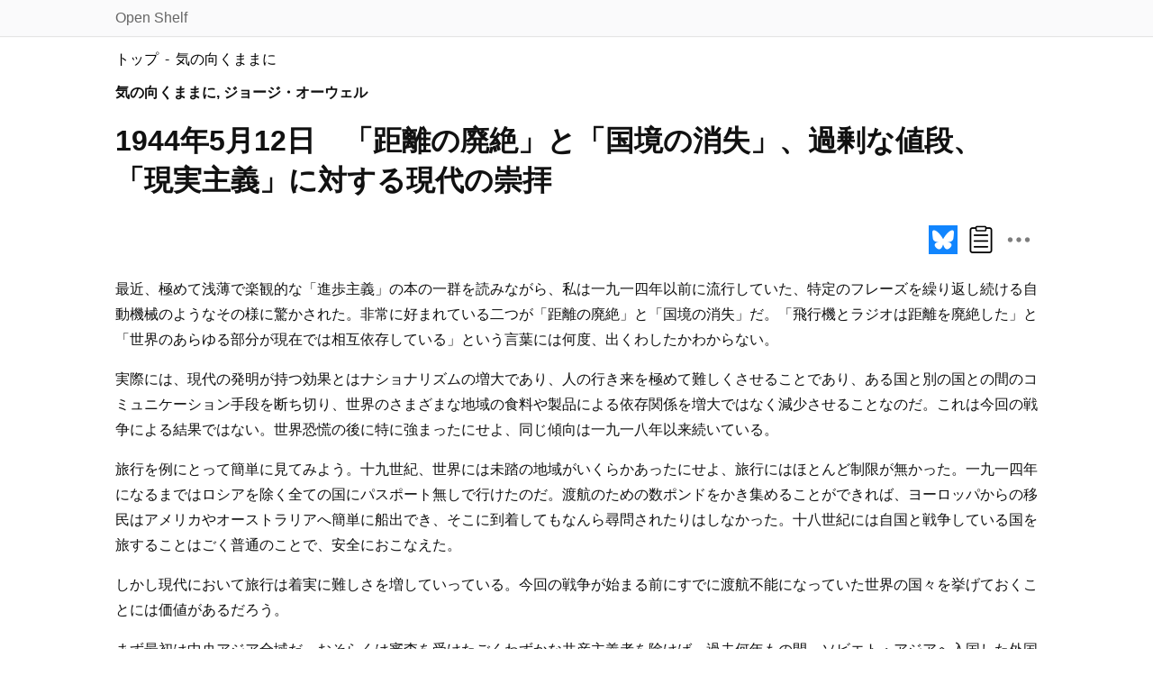

--- FILE ---
content_type: text/html
request_url: https://open-shelf.appspot.com/AsIPlease/chapter24.html
body_size: 7811
content:
<?xml version="1.0" encoding="UTF-8" ?>
<!DOCTYPE html PUBLIC "-//W3C//DTD XHTML 1.0 Transitional//EN" "http://www.w3.org/TR/xhtml1/DTD/xhtml1-transitional.dtd">
<html xmlns="http://www.w3.org/1999/xhtml" xml:lang="ja" lang="ja">
<head prefix="og: http://ogp.me/ns# fb: http://ogp.me/ns/fb# article: http://ogp.me/ns/article#">
	<meta http-equiv="Content-Type" content="text/html; charset=UTF-8" />
	<meta name="viewport" content="width=device-width,initial-scale=1.0" />
	<meta name="description" content="最近、極めて浅薄で楽観的な「進歩主義」の本の一群を読みながら、私は一九一四年以前に流行していた、特定のフレーズを繰り返し続ける自動機械のようなその様に驚かされた。非常に好まれている二つが「距離の廃絶」……" />
	<meta property="og:title" content="気の向くままに 1944年5月12日　「距離の廃絶」と「国境の消失」、過剰な値段、「現実主義」に対する現代の崇拝" />
	<meta property="og:type" content="article" />
	<meta property="og:description" content="最近、極めて浅薄で楽観的な「進歩主義」の本の一群を読みながら、私は一九一四年以前に流行していた、特定のフレーズを繰り返し続ける自動機械のようなその様に驚かされた。非常に好まれている二つが「距離の廃絶」……" />
	<meta property="og:url" content="https://open-shelf.appspot.com/AsIPlease/chapter24.html" />
	<meta property="og:site_name" content="open-shelf.appspot.com" />
	<meta property="og:image" content="https://open-shelf.appspot.com/AsIPlease/thumbnail.jpg" />
	<meta name="twitter:card" content="summary_large_image" />
	<link rel="stylesheet" href="../lib/default.css" type="text/css" />
	<link rel="stylesheet" href="../lib/ad.css" type="text/css" />
	<title>気の向くままに 1944年5月12日　「距離の廃絶」と「国境の消失」、過剰な値段、「現実主義」に対する現代の崇拝</title>
</head>
<body>
<div id="conatiner">
<div id="body-bk">
<div id="body">
<div id="up"><a href="#">↑ページトップへ</a></div>
<div class="advertising-f narrow-only">
	<script async src="//pagead2.googlesyndication.com/pagead/js/adsbygoogle.js"></script>
	<ins class="adsbygoogle narrow-only"
		style="width:100%;height:70px;"
		data-ad-client="ca-pub-3354845483924216"
		data-ad-slot="3304850430"></ins>
	<script>
	(adsbygoogle = window.adsbygoogle || []).push({});
	</script>
</div>
<div id="header-bk"><div id="header"><div class="header-contents"><a href="/">Open Shelf</a></div></div></div>
<ul class="breadcrumb">
	<li itemscope="itemscope" itemtype="http://data-vocabulary.org/Breadcrumb">
	<a href="/" itemprop="url">
		<span itemprop="title">トップ</span>
	</a>
	</li>
	<li itemscope="itemscope" itemtype="http://data-vocabulary.org/Breadcrumb">
	<a href="./index.html" itemprop="url">
		<span itemprop="title">気の向くままに</span>
	</a>
	</li>
</ul>
<div id="contents">
<div class="title">気の向くままに, ジョージ・オーウェル</div>
<h1>1944年5月12日　「距離の廃絶」と「国境の消失」、過剰な値段、「現実主義」に対する現代の崇拝</h1>
<div class="lib-social" style="text-align:right;"></div>
<hr/>
<div class="chapter">
<p>最近、極めて浅薄で楽観的な「進歩主義」の本の一群を読みながら、私は一九一四年以前に流行していた、特定のフレーズを繰り返し続ける自動機械のようなその様に驚かされた。非常に好まれている二つが「距離の廃絶」と「国境の消失」だ。「飛行機とラジオは距離を廃絶した」と「世界のあらゆる部分が現在では相互依存している」という言葉には何度、出くわしたかわからない。</p>
<p>実際には、現代の発明が持つ効果とはナショナリズムの増大であり、人の行き来を極めて難しくさせることであり、ある国と別の国との間のコミュニケーション手段を断ち切り、世界のさまざまな地域の食料や製品による依存関係を増大ではなく減少させることなのだ。これは今回の戦争による結果ではない。世界恐慌の後に特に強まったにせよ、同じ傾向は一九一八年以来続いている。</p>
<p>旅行を例にとって簡単に見てみよう。十九世紀、世界には未踏の地域がいくらかあったにせよ、旅行にはほとんど制限が無かった。一九一四年になるまではロシアを除く全ての国にパスポート無しで行けたのだ。渡航のための数ポンドをかき集めることができれば、ヨーロッパからの移民はアメリカやオーストラリアへ簡単に船出でき、そこに到着してもなんら尋問されたりはしなかった。十八世紀には自国と戦争している国を旅することはごく普通のことで、安全におこなえた。</p>
<p>しかし現代において旅行は着実に難しさを増していっている。今回の戦争が始まる前にすでに渡航不能になっていた世界の国々を挙げておくことには価値があるだろう。</p>
<p>まず最初は中央アジア全域だ。おそらくは審査を受けたごくわずかな共産主義者を除けば、過去何年もの間、ソビエト・アジアへ入国した外国人はいない。チベットはアングロ・ロシア人たちの妬みのおかげで一九一二年頃から鎖国状態である。建前としては中国の一部である新疆も同様に到達不可能になっている。次に日本そのものを除いた日本帝国の全域だが、実質的に外国人の入国が禁止されている。インドさえ一九一八年以降は渡航が非常に難しくなっている。イギリス臣民でさえしばしばパスポートが拒絶される――時にはインド人でさえ拒絶されるのだ！</p>
<p>ヨーロッパでさえも旅行の制限は恒常的に強まっている。短期滞在を除くとイギリスへの入国は非常に難しくなっている。たくさんの哀れな反ファシスト難民を見ればそれがわかる。ソビエト連邦のビザは一九三五年頃から後、めったに発行されなくなった。あらゆるファシスト国家では反ファシストの記録がある人物の入国が禁止されている。列車に忍び込まなければ行き来できないさまざまな地域がある。そして全ての国境線に沿って有刺鉄線や機関銃、たいていはガスマスクを着けてうろつく歩哨が配置されているのだ。</p>
<p>移住に関して言えば、十九世紀以来、実質的に絶えた状態である。新世界の国々は全て、相手が相当の金銭を持参しない限り、移民を締め出そうと全力を尽くしている。日本・中国からのアメリカへの移民は完璧に絶えている。ヨーロッパのユダヤ人がそこに留まって殺戮されるがままになっているのは行き先が無いからだ。それより四十年古い帝政ロシアでの大虐殺では彼らはあらゆる方向に逃げ出せた。こうした事実に直面した時、いったい誰がどうやって、現代的な旅行方法は異なる国々の間での行き来を促進すると私に納得させられるだろうか。</p>
<p>知識人たちの繋がりも過去長い間、減り続けている。ラジオが人々を外国に慣れ親しませると言うのはナンセンスである。もし何らかの働きがあるとしたら、それはまさに反対の効果だろう。一般的な人間は決して外国のラジオを聞いたりはしないが、どこの国であれもし大勢の人々がそうしている兆しを見せればその国の政府は残酷な刑罰か、短波ラジオの没収か、妨害電波の送信によってそれを阻む。結果としてそれぞれの国営放送はある種の独自的全体主義世界となり、他に聞くものの無い人々に対して昼夜プロパガンダをわめき続けるのだ。一方で文学はますます国際性を失っていっている。最も全体主義的な国々は外国の新聞を遮断し、ごくわずかな外国の書籍のみ輸入を許している。そしてそれにしても入念に検閲され、時にはゆがめられた版で出版されるのだ。ある国から別の国へ送られる手紙は常習的に途中で改竄される。そして多くの国では過去数十年に渡って歴史書が以前よりもずっとナショナリスティックな言葉で書き直されている。子供たちは外の世界に関して考え得る限りで最も誤った描像を抱いたまま成長することになるだろう。</p>
<p>一九三〇年頃から続き、今回の戦争でその度合いを強めている経済的自給自足（「経済自立国家」）へと向かう動きが反転可能かはわからない。インドや南米といった国々の工業化はそうした国々の購買力を高め、それによって理論的には世界貿易の助けとなるはずだ。しかし「世界のあらゆる部分が相互依存している」と元気よく言う人々が理解していないのはそうした国々はもはや相互依存する必要が無いことである。ミルクからウールが作られ、油からゴムが作られる時代、北極圏に近い場所で大麦が育ち、アタブリンがキニーネの代わりに使われ、ビタミンＣが果物のまあまあ悪くない代用品となる時代には輸入品はたいした重要性を持たない。広い地域であればそれがどこであれ、ナポレオンの大陸軍が禁輸措置にも関わらずイギリス製のオーバーコートを着てモスクワへ行進した時よりもなおいっそう完璧に自らを閉ざすことができる。世界の潮流がナショナリズムと全体主義へ向かう限り、科学の進歩はたんにそれが続く手助けをするだけだ。</p>
<hr class="break-line"></hr>
<p>ここにいくつか現在の価格を挙げる。</p>
<p>小型のスイス製目覚まし時計：戦前の価格、五シリングか十シリング、現在の価格、三ポンド十五シリング。中古の携帯型タイプライター：戦前の価格、十二ポンド、現在の価格、三十ポンド。小型の非常に質の悪いココナッツ繊維のたわし：戦前の価格、三ペンス、現在の価格、一シリング九ペンス。ガスライター：戦前の価格、約一シリング、現在の価格、五シリング九ペンス。</p>
<p>同じような価格を他にも挙げられる。例えば、先に言及した時計がまず間違いなく戦前に以前の価格で製造されたものであると指摘しておくことには価値があるだろう。しかし全体的に言って最悪の詐欺行為は中古品で起きているように思える――例えば、イス、テーブル、衣服、腕時計、乳母車、自転車、ベッド用のリネン類だ。調べてみたところ、現在では中古品に過剰な値段を付けることを防ぐ法律があることに私は気がついた。これはおおいに私を慰めてくれた。ちょうど<span class="ref-2"><span class="tcy">18</span>Ｂ<span class="p">（</span><span class="t">防衛規則<span class="tcy">18</span>Ｂ（Defence Regulation 18B）を指す。第二次大戦中、イギリス国内のナチス共鳴者と疑われる人物を勾留する目的で作られた法律。</span><span class="p">）</span></span>対象者が人身保護令状について耳にして慰められ、インド人苦力が全てのイギリス臣民は法の前に平等であると知って慰められたに違いないのと同じくらいには慰められた。</p>
<hr class="break-line"></hr>
<p>フーパーの「セダン会戦」には破れたフランス軍について<span class="ref-2">ウィンフェン将軍<span class="p">（</span><span class="t">エマニュエル・フェリックス・ド・ウィンフェン（一八一一年九月十三日－一八八四年二月二十六日）。フランスの軍人。普仏戦争での司令官の一人。</span><span class="p">）</span></span>が最大限の条件を引き出そうと試みた会談についての記述がある。「あなた方の利益になるのだ」彼は言った。「政治的観点から見て、私たちに名誉ある条件を許すことは。……軍の自尊心を高めるであろう条件に基づいた和平は長く続くだろうが、反対に厳しい評価は悪しき情熱を目覚めさせ、そしておそらくはフランスとプロシアの間に終わりなき戦争を引き起こすだろう」</p>
<p>ここで鉄血宰相ビスマルクが割り込み、その言葉が彼の回顧録に記録されている。</p>
<p class="writeDown">私は彼に言った。我々は君主からの感謝を当てにはできようが、人々からの感謝はまず間違いなく当てにはできない――いわんや、フランスからの感謝などもっての外だ。フランスでは組織も状況も長続きしない。政府と支配者層は絶えず変化し続け、他の国であれば負っている責務も実行する必要が無いのだ……現状からすると、もし我々が手にした成功を存分に利用しなければ事態は馬鹿げたものになるだろう。</p>
<p>「現実主義」に対する現代の崇拝は一般にはビスマルクとともに始まったと考えられている。この愚かしい演説は当時、すばらしく「現実的」なものと見なされた。現在でもそうだろう。しかしウィンフェンが言ったことは、それが条件交渉の試みに過ぎなかったにせよ、完璧に正しかったのだ。ドイツ人がごく一般的な寛大さをもって（言い換えれば当時の道徳規範に従って）振る舞っていれば、フランスで報復主義を煽り立てることなどあり得なかっただろう。今、過酷な条件を課せば四十八年後に恐ろしい敗北を期すことになると言われていたらビスマルクは何と言っただろうか？　その答えはわかりきっている。さらに過酷な条件を課すべきだと言ったことだろう。「現実主義」とはこうしたものなのだ――薬が患者を病気にさせた時に医者が投薬を倍にして応えるのと同じ原理である。</p>
</div>
<span class="reflists"></span>
<hr/>
<div class="lib-social"></div>
<div class="pageMove">
<a class="pageMove-button" href="./chapter23.html">&lt;&lt;&nbsp;前へ</a>
<a class="pageMove-button" href="./index.html">目次</a>
<a class="pageMove-button" href="./chapter25.html">次へ&nbsp;&gt;&gt;</a>
</div>
</div>
<div class="advertising-container">
	<div class="advertising-w">
		<script async src="//pagead2.googlesyndication.com/pagead/js/adsbygoogle.js"></script>
		<ins class="adsbygoogle"
			style="display:block"
			data-ad-client="ca-pub-3354845483924216"
			data-ad-slot="3304850430"
			data-ad-format="auto"
			data-full-width-responsive="true"></ins>
		<script>
		(adsbygoogle = window.adsbygoogle || []).push({});
		</script>
	</div>
	<div class="advertising-w wide-only">
		<script async src="//pagead2.googlesyndication.com/pagead/js/adsbygoogle.js"></script>
		<ins class="adsbygoogle"
			style="display:block"
			data-ad-client="ca-pub-3354845483924216"
			data-ad-slot="3304850430"
			data-ad-format="auto"
			data-full-width-responsive="true"></ins>
		<script>
		(adsbygoogle = window.adsbygoogle || []).push({});
		</script>
	</div>
</div>
<ul class="breadcrumb">
	<li itemscope="itemscope" itemtype="http://data-vocabulary.org/Breadcrumb">
	<a href="/" itemprop="url">
		<span itemprop="title">トップ</span>
	</a>
	</li>
	<li itemscope="itemscope" itemtype="http://data-vocabulary.org/Breadcrumb">
	<a href="./index.html" itemprop="url">
		<span itemprop="title">気の向くままに</span>
	</a>
	</li>
</ul>
<div id="licence">©2023 H. Tsubota. クリエイティブ・コモンズ・ライセンス 表示-非営利-継承 4.0 国際</a></div>
<div id="footer-bk">
	<div id="footer">
		<div style="text-align:right;">
			<div><a href="/PrivacyPolicy.html" target="_self">プライバシーポリシー</a></div>
			<div>Powered by Open Shelf</div>
		</div>
	</div>
</div>
</div>
</div>
</div>
<div id="gtag">
	<script async src="https://www.googletagmanager.com/gtag/js?id=G-EP0YG40TL0"></script>
	<script>
	window.dataLayer = window.dataLayer || [];
	function gtag(){dataLayer.push(arguments);}
	gtag('js', new Date());
	gtag('config', 'G-EP0YG40TL0');
	</script>
</div>
<div id="analytics">
	<script>
	(function(i,s,o,g,r,a,m){i['GoogleAnalyticsObject']=r;i[r]=i[r]||function(){
	(i[r].q=i[r].q||[]).push(arguments)},i[r].l=1*new Date();a=s.createElement(o),
	m=s.getElementsByTagName(o)[0];a.async=1;a.src=g;m.parentNode.insertBefore(a,m)
	})(window,document,'script','//www.google-analytics.com/analytics.js','ga');
	ga('create', 'UA-52394101-1', 'auto');
	ga('send', 'pageview');
	</script>
</div>
<script type="text/javascript" src="../lib/jquery-1.4.4.min.js"></script>
<script type="text/javascript" src="../lib/ref.js"></script>
<script type="text/javascript" src="../lib-social/social.js"></script>
</body>
</html>


--- FILE ---
content_type: text/html; charset=utf-8
request_url: https://www.google.com/recaptcha/api2/aframe
body_size: 266
content:
<!DOCTYPE HTML><html><head><meta http-equiv="content-type" content="text/html; charset=UTF-8"></head><body><script nonce="peD9fD9nxqvEs03ZTuKtpw">/** Anti-fraud and anti-abuse applications only. See google.com/recaptcha */ try{var clients={'sodar':'https://pagead2.googlesyndication.com/pagead/sodar?'};window.addEventListener("message",function(a){try{if(a.source===window.parent){var b=JSON.parse(a.data);var c=clients[b['id']];if(c){var d=document.createElement('img');d.src=c+b['params']+'&rc='+(localStorage.getItem("rc::a")?sessionStorage.getItem("rc::b"):"");window.document.body.appendChild(d);sessionStorage.setItem("rc::e",parseInt(sessionStorage.getItem("rc::e")||0)+1);localStorage.setItem("rc::h",'1768905601262');}}}catch(b){}});window.parent.postMessage("_grecaptcha_ready", "*");}catch(b){}</script></body></html>

--- FILE ---
content_type: text/css
request_url: https://open-shelf.appspot.com/lib/ad.css
body_size: 289
content:
@charset "utf-8";
.advertising{
	margin:50px 0px 30px;
	text-align: center;
}
.advertising-container {
	display: flex;
	justify-content: center;
	margin-bottom: 15px;
	margin-top: 30px;
}
.advertising-w {
	width: 350px; 
	margin:0 5px;
}
.advertising-f{
	display:none;
	visibility: hidden;
	position: fixed;
	bottom: 0;
	left: 0;
	width: 100%;
	z-index: 999;
}

.advertising-books {
	display: block;
	border-radius: 5px;
	background-color: #f1f1f1;
	padding: 10px;
	margin: 10px;
}
.advertising-books .label {
	color: #838383;
}

.advertising-books a[href^="http"] {
  background:unset;
  padding: 0;
  margin: 0;  
}
.advertising-books img{
	max-width: 170px;
	max-height: unset;
	padding: 0;
	margin: 0;
}
.advertising-books ul{
	list-style-type: none;
	padding: 0;
	margin: 0 10px;
}
.advertising-books li{
	margin-bottom: 0.2em;
}
.advertising-books li::before {
	content: unset;
}
.advertising-books .flex {
	display: flex;
}

.advertising-books .book-title{
	margin: 0 10px;
	font-weight: bold;
}

/*If 750px < display-width, following settings are applied.*/
@media(min-width: 750px) {
	.advertising-books {
		display: inline-block;
	}
	.advertising-books li{
		margin-bottom: unset;
	}
}

--- FILE ---
content_type: application/javascript
request_url: https://open-shelf.appspot.com/lib-social/social.js
body_size: 1364
content:
(function() {
	// Get Script path
	var scripts=document.getElementsByTagName('script');
	var path=scripts[scripts.length-1].src.split('?')[0];
	var mydir=path.split('/').slice(0, -1).join('/');
	
	var href=window.location.href;
	var title=document.title;
	var bUrl="https://bsky.app/intent/compose?text=" + title + " " + href;
	var tUrl="https://twitter.com/share?url=" + href + "&text=" + title;
	var fUrl="https://www.facebook.com/sharer/sharer.php?u=" + href;
	var hUrl="http://b.hatena.ne.jp/add?mode=confirm&url=" + href + "&title=" + title;
	var clipboardText=title + "\n" + href;
	
	// Add css for social button
	var heads= document.getElementsByTagName('head');
	heads[heads.length-1].innerHTML += '<link rel="stylesheet" href="'+mydir+'/social.css" type="text/css">';
	
	// Add social buttons
	var html = 
	'<a class="social-link" target="_blank" href="'+bUrl+'" title="Blueskyでシェア"><img class="social-icon" src="'+mydir+'/Bluesky-32.png" alt="Share on Bluesky" width="32"></a>'+
	'<img class="social-icon clipboard" src="'+mydir+'/clipboard-32.png" alt="Copy URL to Clipboard" width="32" title="クリップボードにURLをコピー">'+
	'<img class="social-icon social-others" src="'+mydir+'/other-32.png" alt="Other solical share" width="32" title="その他の方法でシェア">';

	var divs = document.getElementsByClassName('lib-social');
	for(var i=0; i<divs.length; i++){
		divs[i].innerHTML = html;
	}

	// set click event to social buttons
	var shareButton = document.getElementsByClassName("social-link");
	for (var i = 0; i < shareButton.length; i++) {
		shareButton[i].addEventListener("click", function(e) {
			e.preventDefault();
			window.open(this.href, "SNS_window", "width=600, height=500, menubar=no, toolbar=no, scrollbars=yes");
		}, false);
	}

	// ser clipboard text
	var clipboardMessage = document.createElement("div");
	clipboardMessage.className="popup-box";
	document.body.appendChild(clipboardMessage);
	var showMessage = function(message){
		clipboardMessage.innerText=message;
		clipboardMessage.style.display ="block";
		setTimeout(() => {
			clipboardMessage.style.display ="none";
		}, 2000);
	}
	var clipboardButton = document.getElementsByClassName("clipboard");
	for (var i = 0; i < clipboardButton.length; i++) {
		clipboardButton[i].style.cursor="pointer";
		clipboardButton[i].addEventListener("click", function(e){
			const rect = this.getBoundingClientRect();
			clipboardMessage.style.top = `${rect.bottom + window.scrollY}px`;
			clipboardMessage.style.left = `${rect.left + window.scrollX}px`;
			if (!navigator.clipboard) {
				showMessage("このブラウザはクリップボード機能に対応していません。");
				return;
			}
			navigator.clipboard.writeText(clipboardText).then(
				() => { showMessage("クリップボードにリンクをコピーしました。"); },
				() => { showMessage("クリップボードにリンクをコピーできませんでした。"); });
			e.stopPropagation();
		}, false);
	}

	// set other share menu
	var socialMenu = document.createElement("div");
	socialMenu.className="popup-box";
	socialMenu.innerHTML = 
		'<a class="social-link" target="_blank" href="'+tUrl+'" title="Xでシェア"><img class="social-icon" src="'+mydir+'/Twitter-32.png" alt="Share on X" width="32"></a><br />'+
		'<a class="social-link" target="_blank" href="'+fUrl+'" title="Facebookでシェア"><img class="social-icon" src="'+mydir+'/Facebook-32.png" alt="Share on Facebook" width="32"></a><br />'+
		'<a class="social-link" target="_blank" href="'+hUrl+'" title="はてなブックマークに追加"><img class="social-icon" src="'+mydir+'/hatenabookmark-32.png" alt="Bookmark on Hatena Bookmark" width="32"></a>';
	document.body.appendChild(socialMenu);
	var linkListButton = document.getElementsByClassName("social-others");
	for (var i = 0; i < linkListButton.length; i++) {
		linkListButton[i].style.cursor="pointer";
		linkListButton[i].addEventListener("click", function(e){
			if(socialMenu.style.display=="none" || socialMenu.style.display==""){
				const rect = this.getBoundingClientRect();
				socialMenu.style.top = `${rect.bottom + window.scrollY}px`;
				socialMenu.style.left = `${rect.left + window.scrollX}px`;
				socialMenu.style.display ="block";
			}else{
				socialMenu.style.display ="none";
			}
			e.stopPropagation();
		}, false);
	}
	document.addEventListener("click", function(e){
		socialMenu.style.display ="none";
	}, false);
})();
